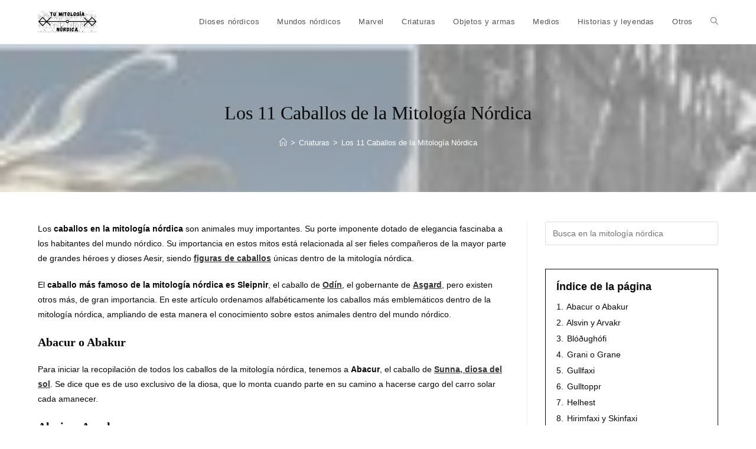

--- FILE ---
content_type: text/html; charset=UTF-8
request_url: https://tumitologianordica.com/caballos-de-la-mitologia-nordica/
body_size: 14058
content:
<!DOCTYPE html><html class="html" lang="es"><head> <script async src="https://pagead2.googlesyndication.com/pagead/js/adsbygoogle.js?client=ca-pub-9708862076869810"
     crossorigin="anonymous"></script>  <script type="litespeed/javascript" data-src="https://www.googletagmanager.com/gtag/js?id=G-W0VN3PL3QQ"></script> <script type="litespeed/javascript">window.dataLayer=window.dataLayer||[];function gtag(){dataLayer.push(arguments)}
gtag('js',new Date());gtag('config','G-W0VN3PL3QQ')</script> <meta name="google-adsense-account" content="ca-pub-9708862076869810"><meta charset="UTF-8"><link rel="preconnect" href="https://fonts.gstatic.com/" crossorigin /><link rel="profile" href="https://gmpg.org/xfn/11"><meta name='robots' content='index, follow, max-image-preview:large, max-snippet:-1, max-video-preview:-1' /><link rel="pingback" href="https://tumitologianordica.com/xmlrpc.php"><meta name="viewport" content="width=device-width, initial-scale=1"><title>Caballos de la Mitología Nórdica</title><meta name="description" content="Los 11 caballos de la Mitología Nórdica - Tu Mitología nórdica - Toda la información de la Mitología Nórdica." /><link rel="canonical" href="https://tumitologianordica.com/caballos-de-la-mitologia-nordica/" /><meta property="og:locale" content="es_ES" /><meta property="og:type" content="article" /><meta property="og:title" content="Caballos de la Mitología Nórdica" /><meta property="og:description" content="Los 11 caballos de la Mitología Nórdica - Tu Mitología nórdica - Toda la información de la Mitología Nórdica." /><meta property="og:url" content="https://tumitologianordica.com/caballos-de-la-mitologia-nordica/" /><meta property="og:site_name" content="Mitología Nórdica" /><meta property="article:published_time" content="2022-11-06T17:23:00+00:00" /><meta property="article:modified_time" content="2023-10-26T09:13:48+00:00" /><meta property="og:image" content="https://tumitologianordica.com/wp-content/uploads/2021/02/caballos-mito-nordica.jpg" /><meta property="og:image:width" content="450" /><meta property="og:image:height" content="300" /><meta property="og:image:type" content="image/jpeg" /><meta name="author" content="Odinson" /><meta name="twitter:card" content="summary_large_image" /><meta name="twitter:label1" content="Escrito por" /><meta name="twitter:data1" content="Odinson" /><meta name="twitter:label2" content="Tiempo de lectura" /><meta name="twitter:data2" content="5 minutos" /> <script type="application/ld+json" class="yoast-schema-graph">{"@context":"https://schema.org","@graph":[{"@type":"Article","@id":"https://tumitologianordica.com/caballos-de-la-mitologia-nordica/#article","isPartOf":{"@id":"https://tumitologianordica.com/caballos-de-la-mitologia-nordica/"},"author":{"name":"Odinson","@id":"https://tumitologianordica.com/#/schema/person/fbbd5a622c9a5891564114dd974947cd"},"headline":"Los 11 Caballos de la Mitología Nórdica","datePublished":"2022-11-06T17:23:00+00:00","dateModified":"2023-10-26T09:13:48+00:00","mainEntityOfPage":{"@id":"https://tumitologianordica.com/caballos-de-la-mitologia-nordica/"},"wordCount":799,"commentCount":0,"publisher":{"@id":"https://tumitologianordica.com/#organization"},"image":{"@id":"https://tumitologianordica.com/caballos-de-la-mitologia-nordica/#primaryimage"},"thumbnailUrl":"https://tumitologianordica.com/wp-content/uploads/2021/02/caballos-mito-nordica.jpg","articleSection":["Criaturas"],"inLanguage":"es","potentialAction":[{"@type":"CommentAction","name":"Comment","target":["https://tumitologianordica.com/caballos-de-la-mitologia-nordica/#respond"]}]},{"@type":"WebPage","@id":"https://tumitologianordica.com/caballos-de-la-mitologia-nordica/","url":"https://tumitologianordica.com/caballos-de-la-mitologia-nordica/","name":"Caballos de la Mitología Nórdica","isPartOf":{"@id":"https://tumitologianordica.com/#website"},"primaryImageOfPage":{"@id":"https://tumitologianordica.com/caballos-de-la-mitologia-nordica/#primaryimage"},"image":{"@id":"https://tumitologianordica.com/caballos-de-la-mitologia-nordica/#primaryimage"},"thumbnailUrl":"https://tumitologianordica.com/wp-content/uploads/2021/02/caballos-mito-nordica.jpg","datePublished":"2022-11-06T17:23:00+00:00","dateModified":"2023-10-26T09:13:48+00:00","description":"Los 11 caballos de la Mitología Nórdica - Tu Mitología nórdica - Toda la información de la Mitología Nórdica.","breadcrumb":{"@id":"https://tumitologianordica.com/caballos-de-la-mitologia-nordica/#breadcrumb"},"inLanguage":"es","potentialAction":[{"@type":"ReadAction","target":["https://tumitologianordica.com/caballos-de-la-mitologia-nordica/"]}]},{"@type":"ImageObject","inLanguage":"es","@id":"https://tumitologianordica.com/caballos-de-la-mitologia-nordica/#primaryimage","url":"https://tumitologianordica.com/wp-content/uploads/2021/02/caballos-mito-nordica.jpg","contentUrl":"https://tumitologianordica.com/wp-content/uploads/2021/02/caballos-mito-nordica.jpg","width":450,"height":300,"caption":"caballos de la mitología nórdica"},{"@type":"BreadcrumbList","@id":"https://tumitologianordica.com/caballos-de-la-mitologia-nordica/#breadcrumb","itemListElement":[{"@type":"ListItem","position":1,"name":"Portada","item":"https://tumitologianordica.com/"},{"@type":"ListItem","position":2,"name":"Los 11 Caballos de la Mitología Nórdica"}]},{"@type":"WebSite","@id":"https://tumitologianordica.com/#website","url":"https://tumitologianordica.com/","name":"Mitología Nórdica","description":"Conoce las Leyendas y Mitos Nórdicos","publisher":{"@id":"https://tumitologianordica.com/#organization"},"potentialAction":[{"@type":"SearchAction","target":{"@type":"EntryPoint","urlTemplate":"https://tumitologianordica.com/?s={search_term_string}"},"query-input":{"@type":"PropertyValueSpecification","valueRequired":true,"valueName":"search_term_string"}}],"inLanguage":"es"},{"@type":"Organization","@id":"https://tumitologianordica.com/#organization","name":"Mitología Nórdica","url":"https://tumitologianordica.com/","logo":{"@type":"ImageObject","inLanguage":"es","@id":"https://tumitologianordica.com/#/schema/logo/image/","url":"https://tumitologianordica.com/wp-content/uploads/2023/07/cropped-Tu-mitologia-nordica-LOGO-Menu.jpg","contentUrl":"https://tumitologianordica.com/wp-content/uploads/2023/07/cropped-Tu-mitologia-nordica-LOGO-Menu.jpg","width":729,"height":259,"caption":"Mitología Nórdica"},"image":{"@id":"https://tumitologianordica.com/#/schema/logo/image/"}},{"@type":"Person","@id":"https://tumitologianordica.com/#/schema/person/fbbd5a622c9a5891564114dd974947cd","name":"Odinson","image":{"@type":"ImageObject","inLanguage":"es","@id":"https://tumitologianordica.com/#/schema/person/image/","url":"https://secure.gravatar.com/avatar/d15f28362866b99fa53e121a59f330d8f0048c40308b7d2047f97fff8ffcf387?s=96&d=retro&r=g","contentUrl":"https://secure.gravatar.com/avatar/d15f28362866b99fa53e121a59f330d8f0048c40308b7d2047f97fff8ffcf387?s=96&d=retro&r=g","caption":"Odinson"},"sameAs":["https://tumitologianordica.com"],"url":"https://tumitologianordica.com/author/dvogz/"}]}</script> <link rel='dns-prefetch' href='//fonts.googleapis.com' /><link rel="alternate" type="application/rss+xml" title="Mitología Nórdica &raquo; Feed" href="https://tumitologianordica.com/feed/" /><link rel="alternate" type="application/rss+xml" title="Mitología Nórdica &raquo; Feed de los comentarios" href="https://tumitologianordica.com/comments/feed/" /><link rel="alternate" type="application/rss+xml" title="Mitología Nórdica &raquo; Comentario Los 11 Caballos de la Mitología Nórdica del feed" href="https://tumitologianordica.com/caballos-de-la-mitologia-nordica/feed/" /><link rel="alternate" title="oEmbed (JSON)" type="application/json+oembed" href="https://tumitologianordica.com/wp-json/oembed/1.0/embed?url=https%3A%2F%2Ftumitologianordica.com%2Fcaballos-de-la-mitologia-nordica%2F" /><link rel="alternate" title="oEmbed (XML)" type="text/xml+oembed" href="https://tumitologianordica.com/wp-json/oembed/1.0/embed?url=https%3A%2F%2Ftumitologianordica.com%2Fcaballos-de-la-mitologia-nordica%2F&#038;format=xml" /> <script type="litespeed/javascript">WebFontConfig={google:{families:["Ribeye:100,200,300,400,500,600,700,800,900,100i,200i,300i,400i,500i,600i,700i,800i,900i:latin"]}};if(typeof WebFont==="object"&&typeof WebFont.load==="function"){WebFont.load(WebFontConfig)}</script><script data-optimized="1" type="litespeed/javascript" data-src="https://tumitologianordica.com/wp-content/plugins/litespeed-cache/assets/js/webfontloader.min.js"></script><link data-optimized="2" rel="stylesheet" href="https://tumitologianordica.com/wp-content/litespeed/css/2a45eb48fa3b844e0563526103c04b00.css?ver=59b8e" /><link rel="preload" as="image" href="https://tumitologianordica.com/wp-content/uploads/2023/07/cropped-Tu-mitologia-nordica-LOGO-Menu.jpg"> <script src="https://tumitologianordica.com/wp-includes/js/jquery/jquery.min.js" id="jquery-core-js"></script> <link rel="https://api.w.org/" href="https://tumitologianordica.com/wp-json/" /><link rel="alternate" title="JSON" type="application/json" href="https://tumitologianordica.com/wp-json/wp/v2/posts/229" /><link rel="EditURI" type="application/rsd+xml" title="RSD" href="https://tumitologianordica.com/xmlrpc.php?rsd" /><meta name="generator" content="WordPress 6.9" /><link rel='shortlink' href='https://tumitologianordica.com/?p=229' /><meta name="generator" content="Elementor 3.34.0; features: additional_custom_breakpoints; settings: css_print_method-external, google_font-enabled, font_display-swap"><link rel="icon" href="https://tumitologianordica.com/wp-content/uploads/2022/10/cropped-martillo-de-thor-favicon-32x32.jpg" sizes="32x32" /><link rel="icon" href="https://tumitologianordica.com/wp-content/uploads/2022/10/cropped-martillo-de-thor-favicon-192x192.jpg" sizes="192x192" /><link rel="apple-touch-icon" href="https://tumitologianordica.com/wp-content/uploads/2022/10/cropped-martillo-de-thor-favicon-180x180.jpg" /><meta name="msapplication-TileImage" content="https://tumitologianordica.com/wp-content/uploads/2022/10/cropped-martillo-de-thor-favicon-270x270.jpg" /></head><body class="wp-singular post-template-default single single-post postid-229 single-format-standard wp-custom-logo wp-embed-responsive wp-theme-oceanwp cookies-not-set oceanwp-theme dropdown-mobile default-breakpoint has-sidebar content-right-sidebar post-in-category-criaturas page-with-background-title has-breadcrumbs has-blog-grid elementor-default elementor-kit-2225" itemscope="itemscope" itemtype="https://schema.org/Article"><div id="outer-wrap" class="site clr"><a class="skip-link screen-reader-text" href="#main">Ir al contenido</a><div id="wrap" class="clr"><header id="site-header" class="minimal-header clr" data-height="74" itemscope="itemscope" itemtype="https://schema.org/WPHeader" role="banner"><div id="site-header-inner" class="clr container"><div id="site-logo" class="clr" itemscope itemtype="https://schema.org/Brand" ><div id="site-logo-inner" class="clr"><a href="https://tumitologianordica.com/" class="custom-logo-link" rel="home"><img fetchpriority="high" width="729" height="259" src="https://tumitologianordica.com/wp-content/uploads/2023/07/cropped-Tu-mitologia-nordica-LOGO-Menu.jpg" class="custom-logo" alt="Cropped Tu Mitologia Nordica Logo Menu.jpg" decoding="sync" srcset="https://tumitologianordica.com/wp-content/uploads/2023/07/cropped-Tu-mitologia-nordica-LOGO-Menu.jpg 729w, https://tumitologianordica.com/wp-content/uploads/2023/07/cropped-Tu-mitologia-nordica-LOGO-Menu-300x107.jpg 300w" sizes="(max-width: 729px) 100vw, 729px"/></a></div></div><div id="site-navigation-wrap" class="clr"><nav id="site-navigation" class="navigation main-navigation clr" itemscope="itemscope" itemtype="https://schema.org/SiteNavigationElement" role="navigation" ><ul id="menu-menu1" class="main-menu dropdown-menu sf-menu"><li id="menu-item-2034" class="menu-item menu-item-type-taxonomy menu-item-object-category menu-item-2034"><a href="https://tumitologianordica.com/secciones/dioses-nordicos/" class="menu-link"><span class="text-wrap">Dioses nórdicos</span></a></li><li id="menu-item-2035" class="menu-item menu-item-type-taxonomy menu-item-object-category menu-item-2035"><a href="https://tumitologianordica.com/secciones/mundos-de-la-mitologia-nordica/" class="menu-link"><span class="text-wrap">Mundos nórdicos</span></a></li><li id="menu-item-2423" class="menu-item menu-item-type-custom menu-item-object-custom menu-item-2423"><a href="https://tumitologianordica.com/secciones/marvel/" class="menu-link"><span class="text-wrap">Marvel</span></a></li><li id="menu-item-2033" class="menu-item menu-item-type-taxonomy menu-item-object-category current-post-ancestor current-menu-parent current-post-parent menu-item-2033"><a href="https://tumitologianordica.com/secciones/criaturas/" class="menu-link"><span class="text-wrap">Criaturas</span></a></li><li id="menu-item-2036" class="menu-item menu-item-type-taxonomy menu-item-object-category menu-item-2036"><a href="https://tumitologianordica.com/secciones/objetos/" class="menu-link"><span class="text-wrap">Objetos y armas</span></a></li><li id="menu-item-2275" class="menu-item menu-item-type-taxonomy menu-item-object-category menu-item-2275"><a href="https://tumitologianordica.com/secciones/entretenimiento/" class="menu-link"><span class="text-wrap">Medios</span></a></li><li id="menu-item-2274" class="menu-item menu-item-type-taxonomy menu-item-object-category menu-item-2274"><a href="https://tumitologianordica.com/secciones/historias/" class="menu-link"><span class="text-wrap">Historias y leyendas</span></a></li><li id="menu-item-2037" class="menu-item menu-item-type-taxonomy menu-item-object-category menu-item-2037"><a href="https://tumitologianordica.com/secciones/conoce-mas/" class="menu-link"><span class="text-wrap">Otros</span></a></li><li class="search-toggle-li" ><a href="https://tumitologianordica.com/#" class="site-search-toggle search-dropdown-toggle"><span class="screen-reader-text">Alternar búsqueda de la web</span><i class=" icon-magnifier" aria-hidden="true" role="img"></i></a></li></ul><div id="searchform-dropdown" class="header-searchform-wrap clr" ><form aria-label="Buscar en esta web" role="search" method="get" class="searchform" action="https://tumitologianordica.com/">
<input aria-label="Insertar la consulta de búsqueda" type="search" id="ocean-search-form-1" class="field" autocomplete="off" placeholder="Buscar" name="s"></form></div></nav></div><div class="oceanwp-mobile-menu-icon clr mobile-right">
<a href="https://tumitologianordica.com/#mobile-menu-toggle" class="mobile-menu"  aria-label="Menú móvil">
<i class="fa fa-bars" aria-hidden="true"></i>
<span class="oceanwp-text">Menú</span>
<span class="oceanwp-close-text">Cerrar</span>
</a></div></div><div id="mobile-dropdown" class="clr" ><nav class="clr" itemscope="itemscope" itemtype="https://schema.org/SiteNavigationElement"><ul id="menu-menu1-1" class="menu"><li class="menu-item menu-item-type-taxonomy menu-item-object-category menu-item-2034"><a href="https://tumitologianordica.com/secciones/dioses-nordicos/">Dioses nórdicos</a></li><li class="menu-item menu-item-type-taxonomy menu-item-object-category menu-item-2035"><a href="https://tumitologianordica.com/secciones/mundos-de-la-mitologia-nordica/">Mundos nórdicos</a></li><li class="menu-item menu-item-type-custom menu-item-object-custom menu-item-2423"><a href="https://tumitologianordica.com/secciones/marvel/">Marvel</a></li><li class="menu-item menu-item-type-taxonomy menu-item-object-category current-post-ancestor current-menu-parent current-post-parent menu-item-2033"><a href="https://tumitologianordica.com/secciones/criaturas/">Criaturas</a></li><li class="menu-item menu-item-type-taxonomy menu-item-object-category menu-item-2036"><a href="https://tumitologianordica.com/secciones/objetos/">Objetos y armas</a></li><li class="menu-item menu-item-type-taxonomy menu-item-object-category menu-item-2275"><a href="https://tumitologianordica.com/secciones/entretenimiento/">Medios</a></li><li class="menu-item menu-item-type-taxonomy menu-item-object-category menu-item-2274"><a href="https://tumitologianordica.com/secciones/historias/">Historias y leyendas</a></li><li class="menu-item menu-item-type-taxonomy menu-item-object-category menu-item-2037"><a href="https://tumitologianordica.com/secciones/conoce-mas/">Otros</a></li><li class="search-toggle-li" ><a href="https://tumitologianordica.com/#" class="site-search-toggle search-dropdown-toggle"><span class="screen-reader-text">Alternar búsqueda de la web</span><i class=" icon-magnifier" aria-hidden="true" role="img"></i></a></li></ul><div id="mobile-menu-search" class="clr"><form aria-label="Buscar en esta web" method="get" action="https://tumitologianordica.com/" class="mobile-searchform">
<input aria-label="Insertar la consulta de búsqueda" value="" class="field" id="ocean-mobile-search-2" type="search" name="s" autocomplete="off" placeholder="Buscar" />
<button aria-label="Enviar la búsqueda" type="submit" class="searchform-submit">
<i class=" icon-magnifier" aria-hidden="true" role="img"></i>		</button></form></div></nav></div></header><main id="main" class="site-main clr"  role="main"><header class="page-header background-image-page-header"><div class="container clr page-header-inner"><h1 class="page-header-title clr" itemprop="headline">Los 11 Caballos de la Mitología Nórdica</h1><nav role="navigation" aria-label="Migas de pan" class="site-breadcrumbs clr position-"><ol class="trail-items" itemscope itemtype="http://schema.org/BreadcrumbList"><meta name="numberOfItems" content="3" /><meta name="itemListOrder" content="Ascending" /><li class="trail-item trail-begin" itemprop="itemListElement" itemscope itemtype="https://schema.org/ListItem"><a href="https://tumitologianordica.com" rel="home" aria-label="Inicio" itemprop="item"><span itemprop="name"><i class=" icon-home" aria-hidden="true" role="img"></i><span class="breadcrumb-home has-icon">Inicio</span></span></a><span class="breadcrumb-sep">></span><meta itemprop="position" content="1" /></li><li class="trail-item" itemprop="itemListElement" itemscope itemtype="https://schema.org/ListItem"><a href="https://tumitologianordica.com/secciones/criaturas/" itemprop="item"><span itemprop="name">Criaturas</span></a><span class="breadcrumb-sep">></span><meta itemprop="position" content="2" /></li><li class="trail-item trail-end" itemprop="itemListElement" itemscope itemtype="https://schema.org/ListItem"><span itemprop="name"><a href="https://tumitologianordica.com/caballos-de-la-mitologia-nordica/">Los 11 Caballos de la Mitología Nórdica</a></span><meta itemprop="position" content="3" /></li></ol></nav></div><span class="background-image-page-header-overlay"></span></header><div id="content-wrap" class="container clr"><div id="primary" class="content-area clr"><div id="content" class="site-content clr"><article id="post-229"><div class="entry-content clr" itemprop="text"><p>Los <strong>caballos en la mitología nórdica</strong> son animales muy importantes. Su porte imponente dotado de elegancia fascinaba a los habitantes del mundo nórdico. Su importancia en estos mitos está relacionada al ser fieles compañeros de la mayor parte de grandes héroes y dioses Aesir, siendo <strong><a href="https://figurascoleccionables.es/figuras-de-caballos">figuras de caballos</a></strong> únicas dentro de la mitología nórdica.</p><p>El <strong>caballo más famoso de la mitología nórdica es Sleipnir</strong>, el caballo de <strong><a href="https://tumitologianordica.com/odin/">Odín</a></strong>, el gobernante de <a data-type="post" data-id="1710" href="https://tumitologianordica.com/asgard/"><strong>Asgard</strong></a>, pero existen otros más, de gran importancia. En este artículo ordenamos alfabéticamente los caballos más emblemáticos dentro de la mitología nórdica, ampliando de esta manera el conocimiento sobre estos animales dentro del mundo nórdico.</p><h2 class="wp-block-heading"><span id="Abacur_o_Abakur">Abacur o Abakur</span></h2><p>Para iniciar la recopilación de todos los caballos de la mitología nórdica, tenemos a <strong>Abacur</strong>, el caballo de <strong><a href="https://tumitologianordica.com/sol-o-sunna-la-diosa-del-sol-de-la-mitologia-nordica/">Sunna, diosa del sol</a></strong>. Se dice que es de uso exclusivo de la diosa, que lo monta cuando parte en su camino a hacerse cargo del carro solar cada amanecer.</p><h2 class="wp-block-heading"><span id="Alsvin_y_Arvakr">Alsvin y Arvakr</span></h2><p>Alsvin y Arvakr son los dos caballos que tiran del carro de la personificación y diosa del Sol. Sus nombres significan «muy veloz» y «madrugador» respectivamente.</p><div class="wp-block-image"><figure class="aligncenter size-large"><img decoding="async" width="400" height="251" data-src="https://tumitologianordica.com/wp-content/uploads/2021/02/Alsvin-y-Arvakr.jpg" alt="Alsvin y Arvakr" class="wp-image-235 lazyload" data-srcset="https://tumitologianordica.com/wp-content/uploads/2021/02/Alsvin-y-Arvakr.jpg 400w, https://tumitologianordica.com/wp-content/uploads/2021/02/Alsvin-y-Arvakr-300x188.jpg 300w" data-sizes="(max-width: 400px) 100vw, 400px" src="[data-uri]" style="--smush-placeholder-width: 400px; --smush-placeholder-aspect-ratio: 400/251;"></figure></div><p>Se caracterizaban por ser hermosos y su pelaje que emitían la luz del sol, mientras que la diosa proporcionaba el calor.</p><h2 class="wp-block-heading"><span id="Blodughofi">Blóðughófi</span></h2><p>Su nombre significa <em>Pezuña sangrienta</em>. Según <em><strong>Nafnaþulur</strong></em> de la Edda Prosaica, es el caballo del dios <strong>Freyr</strong>. En el poema de la Edda Poética, <em><strong>Skírnismál</strong></em>, se describe que Freyr proporcionó a su mensajero y vasallo, <strong>Skírnir</strong>, un caballo capaz de atravesar las llamas de <a href="https://tumitologianordica.com/jotunheim/" data-type="post" data-id="1307"><strong>Jötunheimr</strong></a> y que serviría para cortejar a la gigante Gerðr. Aunque el nombre del caballo no se menciona en el poema, se acepta que debe ser <strong>Blóðughófi</strong>.</p><h2 class="wp-block-heading"><span id="Grani_o_Grane">Grani o Grane</span></h2><p><strong>Grane</strong> es el caballo de <strong>Brunilda</strong>, la líder de las <strong><a href="https://tumitologianordica.com/valquirias/" data-type="post" data-id="1726">Valquirias</a></strong> y que después pasa al héroe nórdico <strong>Sigurd </strong>o <a href="https://tumitologianordica.com/sigfrido/" data-type="post" data-id="51"><strong>Sigfrido</strong></a> como regalo de la valquiria.</p><h2 class="wp-block-heading"><span id="Gullfaxi">Gullfaxi</span></h2><p>Originalmente, <strong>Gullfaxi </strong>era un caballo que pertenecía al gigante <strong>Hrungnir</strong>. Su nombre significa «<em>crin de oro</em>«. En importancia, brillantes y poder, solo está detrás de Sleipnir, el caballo de Odín.</p><div class="wp-block-image"><figure class="aligncenter size-large"><img decoding="async" width="400" height="303" data-src="https://tumitologianordica.com/wp-content/uploads/2021/02/Gullifaxi.jpg" alt="Gullfaxi" class="wp-image-234 lazyload" data-srcset="https://tumitologianordica.com/wp-content/uploads/2021/02/Gullifaxi.jpg 400w, https://tumitologianordica.com/wp-content/uploads/2021/02/Gullifaxi-300x227.jpg 300w" data-sizes="(max-width: 400px) 100vw, 400px" src="[data-uri]" style="--smush-placeholder-width: 400px; --smush-placeholder-aspect-ratio: 400/303;"></figure></div><p>Tras un conflicto con los dioses nórdicos, su dueño, Hrungnir murió en batalla. Cuando <strong>Magni</strong> consiguió levantar la pata de Hrungnir demostrando que era el dios más fuerte de la mitología nórdica, recibió como regalo al corcel.</p><h2 class="wp-block-heading"><span id="Gulltoppr">Gulltoppr</span></h2><p><strong>Gulltopp </strong>es el caballo del dios <strong>Heimdall</strong>, el guardián protector del <strong><a href="https://tumitologianordica.com/bifrost/" data-type="post" data-id="1316">Bifrost</a></strong>, el puente arcoíris que conectaba Asgard con <a href="https://tumitologianordica.com/midgard/" data-type="post" data-id="1732"><strong>Midgard</strong></a>.</p><p>Con sus crines doradas, acompaña a su amo a custodiar el Bifrost. Se sabe que este corcel puede volar incluso sin alas. Sus cascos tienen una fuerza tan poderosa que pueden romper las rocas sobre las que cabalgan.</p><h2 class="wp-block-heading"><span id="Helhest">Helhest</span></h2><p><strong>Helhest</strong> era el caballo de <strong><a href="https://tumitologianordica.com/hela/">Hela</a></strong>, la reina de los muertos y poseía tres patas, en contraposición de <strong>Sleipnir</strong> que poseía ocho.</p><div class="wp-block-image"><figure class="aligncenter size-large"><img decoding="async" width="400" height="280" data-src="https://tumitologianordica.com/wp-content/uploads/2021/02/Helhes.jpg" alt="Helhest" class="wp-image-233 lazyload" data-srcset="https://tumitologianordica.com/wp-content/uploads/2021/02/Helhes.jpg 400w, https://tumitologianordica.com/wp-content/uploads/2021/02/Helhes-300x210.jpg 300w" data-sizes="(max-width: 400px) 100vw, 400px" src="[data-uri]" style="--smush-placeholder-width: 400px; --smush-placeholder-aspect-ratio: 400/280;"></figure></div><p>En el folclore nórdico, Helhest lleva a su dueña Hela a cualquier lugar de Midgard para recoger a los muertos.</p><h2 class="wp-block-heading"><span id="Hirimfaxi_y_Skinfaxi">Hirimfaxi y Skinfaxi</span></h2><p><strong>Hrimfaxi </strong>es el caballo que Nótt (noche) utiliza para conducir sobre el cielo, en su carro y rociar la tierra cada mañana. Mientras que <strong>Skinfaxi</strong> es el corcel que tira del carro de <a href="https://tumitologianordica.com/dagr/" class="rank-math-link"><strong>Darg</strong> </a>(día) y sus crines iluminan tierra y cielo. Sus nombres significan «<em>crin brillante</em>» y «<em>crin de escarch</em>a» respectivamente.</p><h2 class="wp-block-heading"><span id="Hofvarpnir">Hofvarpnir</span></h2><p>Hofvarpnir es el caballo de Gna en la mitología nórdica, una de las ayudantes de la diosa <a href="https://tumitologianordica.com/frigg/" data-type="post" data-id="1265"><strong>Frigg</strong></a>. Según un relato de <em><strong>Gylfaginning</strong></em> de la Edda Prosaica, Hofvarpnir puede trasladarse en el aire y en el agua.</p><h2 class="wp-block-heading"><span id="Sleipnir">Sleipnir</span></h2><p>Como mencionamos anteriormente, el caballo más popular de la mitología nórdica es <strong><a data-type="post" data-id="1702" href="https://tumitologianordica.com/sleipnir/">Sleipnir</a></strong>, el caballo de Odín. El corcel fue concebido de una relación entre <strong><a href="https://tumitologianordica.com/loki/">Loki</a> </strong>y un caballo y de la cual, el dios del engaño es la madre.</p><div class="wp-block-image"><figure class="aligncenter size-large"><img decoding="async" width="318" height="400" data-src="https://tumitologianordica.com/wp-content/uploads/2021/02/Sleipnir.jpg" alt="Sleipnir" class="wp-image-232 lazyload" data-srcset="https://tumitologianordica.com/wp-content/uploads/2021/02/Sleipnir.jpg 318w, https://tumitologianordica.com/wp-content/uploads/2021/02/Sleipnir-239x300.jpg 239w" data-sizes="(max-width: 318px) 100vw, 318px" src="[data-uri]" style="--smush-placeholder-width: 318px; --smush-placeholder-aspect-ratio: 318/400;"></figure></div><p>Cuando Sleipnir nació, tenía una ocho patas y una hermosa cabellera gris que cualquier animal envidiaría. Ningún caballo en el cosmos podía superar a Sleipnir. Podía llevar a su jinete a través del viento, olas, y galopar a través de cualquier mundo.</p><h2 class="wp-block-heading"><span id="Svadilfari_o_Svadilfari">Svaðilfari o Svadilfari</span></h2><div class="wp-block-image"><figure class="aligncenter size-large"><img decoding="async" width="400" height="363" data-src="https://tumitologianordica.com/wp-content/uploads/2021/02/Svadilfari.jpg" alt="Svadilfari es uno de los Caballos de la Mitología Nórdica" class="wp-image-236 lazyload" data-srcset="https://tumitologianordica.com/wp-content/uploads/2021/02/Svadilfari.jpg 400w, https://tumitologianordica.com/wp-content/uploads/2021/02/Svadilfari-300x272.jpg 300w" data-sizes="(max-width: 400px) 100vw, 400px" src="[data-uri]" style="--smush-placeholder-width: 400px; --smush-placeholder-aspect-ratio: 400/363;"></figure></div><p>El último de los caballos de la mitología nórdica es <strong>Svadilfari</strong>, propiedad de un gigante que construyó los muros de Asgard. Pero en lo que más destaca este corcel es en ser el padre del caballo de Odín, <strong>Sleipnir</strong>, concebido junto con <strong>Loki</strong>, que en ese momento tenía forma de yegua.</p></div><section id="related-posts" class="clr"><h3 class="theme-heading related-posts-title">
<span class="text">También podría gustarte</span></h3><div class="oceanwp-row clr"><article class="related-post clr col span_1_of_3 col-1 post-2782 post type-post status-publish format-standard has-post-thumbnail hentry category-criaturas entry has-media"><figure class="related-post-media clr"><a href="https://tumitologianordica.com/fylgja-el-lado-mas-salvaje-del-espiritu-humano/" class="related-thumb"><img width="300" height="188" data-src="https://tumitologianordica.com/wp-content/uploads/2024/01/Fylgja-El-lado-mas-salvaje-del-espiritu-humano-300x188.jpg" class="attachment-medium size-medium wp-post-image lazyload" alt="Lee más sobre el artículo Fylgja: El lado más salvaje del espíritu humano" itemprop="image" decoding="async" data-srcset="https://tumitologianordica.com/wp-content/uploads/2024/01/Fylgja-El-lado-mas-salvaje-del-espiritu-humano-300x188.jpg 300w, https://tumitologianordica.com/wp-content/uploads/2024/01/Fylgja-El-lado-mas-salvaje-del-espiritu-humano-768x480.jpg 768w, https://tumitologianordica.com/wp-content/uploads/2024/01/Fylgja-El-lado-mas-salvaje-del-espiritu-humano.jpg 800w" data-sizes="(max-width: 300px) 100vw, 300px" src="[data-uri]" style="--smush-placeholder-width: 300px; --smush-placeholder-aspect-ratio: 300/188;" />							</a></figure><h3 class="related-post-title">
<a href="https://tumitologianordica.com/fylgja-el-lado-mas-salvaje-del-espiritu-humano/" rel="bookmark">Fylgja: El lado más salvaje del espíritu humano</a></h3><time class="published" datetime="2025-04-18T17:27:43+00:00"><i class=" icon-clock" aria-hidden="true" role="img"></i></time></article><article class="related-post clr col span_1_of_3 col-2 post-1864 post type-post status-publish format-standard has-post-thumbnail hentry category-criaturas entry has-media"><figure class="related-post-media clr"><a href="https://tumitologianordica.com/gullinbursti/" class="related-thumb"><img width="300" height="200" data-src="https://tumitologianordica.com/wp-content/uploads/2022/12/freyr-y-Gullinbursti-300x200.jpg" class="attachment-medium size-medium wp-post-image lazyload" alt="Lee más sobre el artículo Gullinbursti, el jabalí de oro de Freyr en la mitología nórdica" itemprop="image" decoding="async" data-srcset="https://tumitologianordica.com/wp-content/uploads/2022/12/freyr-y-Gullinbursti-300x200.jpg 300w, https://tumitologianordica.com/wp-content/uploads/2022/12/freyr-y-Gullinbursti.jpg 450w" data-sizes="(max-width: 300px) 100vw, 300px" src="[data-uri]" style="--smush-placeholder-width: 300px; --smush-placeholder-aspect-ratio: 300/200;" />							</a></figure><h3 class="related-post-title">
<a href="https://tumitologianordica.com/gullinbursti/" rel="bookmark">Gullinbursti, el jabalí de oro de Freyr en la mitología nórdica</a></h3><time class="published" datetime="2022-12-13T16:19:16+00:00"><i class=" icon-clock" aria-hidden="true" role="img"></i></time></article><article class="related-post clr col span_1_of_3 col-3 post-2864 post type-post status-publish format-standard has-post-thumbnail hentry category-criaturas entry has-media"><figure class="related-post-media clr"><a href="https://tumitologianordica.com/hildisvini-el-jabali-de-la-diosa-freya/" class="related-thumb"><img width="300" height="188" data-src="https://tumitologianordica.com/wp-content/uploads/2024/01/Hildisvini-El-jabali-de-la-diosa-Freya-300x188.jpg" class="attachment-medium size-medium wp-post-image lazyload" alt="Lee más sobre el artículo Hildisvíni: El jabalí de la diosa Freya" itemprop="image" decoding="async" data-srcset="https://tumitologianordica.com/wp-content/uploads/2024/01/Hildisvini-El-jabali-de-la-diosa-Freya-300x188.jpg 300w, https://tumitologianordica.com/wp-content/uploads/2024/01/Hildisvini-El-jabali-de-la-diosa-Freya-768x480.jpg 768w, https://tumitologianordica.com/wp-content/uploads/2024/01/Hildisvini-El-jabali-de-la-diosa-Freya.jpg 800w" data-sizes="(max-width: 300px) 100vw, 300px" src="[data-uri]" style="--smush-placeholder-width: 300px; --smush-placeholder-aspect-ratio: 300/188;" />							</a></figure><h3 class="related-post-title">
<a href="https://tumitologianordica.com/hildisvini-el-jabali-de-la-diosa-freya/" rel="bookmark">Hildisvíni: El jabalí de la diosa Freya</a></h3><time class="published" datetime="2024-03-07T22:00:55+00:00"><i class=" icon-clock" aria-hidden="true" role="img"></i></time></article></div></section></article></div></div><aside id="right-sidebar" class="sidebar-container widget-area sidebar-primary" itemscope="itemscope" itemtype="https://schema.org/WPSideBar" role="complementary" aria-label="Barra lateral principal"><div id="right-sidebar-inner" class="clr"><div id="block-16" class="sidebar-box widget_block widget_search clr"><form role="search" method="get" action="https://tumitologianordica.com/" class="wp-block-search__no-button wp-block-search"    ><label class="wp-block-search__label screen-reader-text" for="wp-block-search__input-3" >Encuentra toda la información</label><div class="wp-block-search__inside-wrapper" ><input class="wp-block-search__input" id="wp-block-search__input-3" placeholder="Busca en la mitología nórdica" value="" type="search" name="s" required /></div></form></div><div id="block-21" class="sidebar-box widget_block clr"><div class="lwptoc lwptoc-center lwptoc-light lwptoc-notInherit" data-smooth-scroll="1" data-smooth-scroll-offset="24"><div class="lwptoc_i"><div class="lwptoc_header" style="font-size:135%;">
<b class="lwptoc_title">Índice de la página</b></div><div class="lwptoc_items lwptoc_items-visible" style="font-size:110%;"><div class="lwptoc_itemWrap"><div class="lwptoc_item">    <a href="#Abacur_o_Abakur">
<span class="lwptoc_item_number">1.</span>
<span class="lwptoc_item_label">Abacur o Abakur</span>
</a></div><div class="lwptoc_item">    <a href="#Alsvin_y_Arvakr">
<span class="lwptoc_item_number">2.</span>
<span class="lwptoc_item_label">Alsvin y Arvakr</span>
</a></div><div class="lwptoc_item">    <a href="#Blodughofi">
<span class="lwptoc_item_number">3.</span>
<span class="lwptoc_item_label">Blóðughófi</span>
</a></div><div class="lwptoc_item">    <a href="#Grani_o_Grane">
<span class="lwptoc_item_number">4.</span>
<span class="lwptoc_item_label">Grani o Grane</span>
</a></div><div class="lwptoc_item">    <a href="#Gullfaxi">
<span class="lwptoc_item_number">5.</span>
<span class="lwptoc_item_label">Gullfaxi</span>
</a></div><div class="lwptoc_item">    <a href="#Gulltoppr">
<span class="lwptoc_item_number">6.</span>
<span class="lwptoc_item_label">Gulltoppr</span>
</a></div><div class="lwptoc_item">    <a href="#Helhest">
<span class="lwptoc_item_number">7.</span>
<span class="lwptoc_item_label">Helhest</span>
</a></div><div class="lwptoc_item">    <a href="#Hirimfaxi_y_Skinfaxi">
<span class="lwptoc_item_number">8.</span>
<span class="lwptoc_item_label">Hirimfaxi y Skinfaxi</span>
</a></div><div class="lwptoc_item">    <a href="#Hofvarpnir">
<span class="lwptoc_item_number">9.</span>
<span class="lwptoc_item_label">Hofvarpnir</span>
</a></div><div class="lwptoc_item">    <a href="#Sleipnir">
<span class="lwptoc_item_number">10.</span>
<span class="lwptoc_item_label">Sleipnir</span>
</a></div><div class="lwptoc_item">    <a href="#Svadilfari_o_Svadilfari">
<span class="lwptoc_item_number">11.</span>
<span class="lwptoc_item_label">Svaðilfari o Svadilfari</span>
</a></div></div></div></div></div></div><div id="block-17" class="sidebar-box widget_block widget_recent_entries clr"><ul class="wp-block-latest-posts__list aligncenter wp-block-latest-posts"><li><div class="wp-block-latest-posts__featured-image aligncenter"><a href="https://tumitologianordica.com/hermodr-mensajero-de-los-dioses-nordicos/" aria-label="Hermóðr, mensajero de los dioses nórdicos"><img decoding="async" width="300" height="188" data-src="https://tumitologianordica.com/wp-content/uploads/2024/12/Hermodr-mensajero-de-los-dioses-nordicos-300x188.jpg" class="attachment-medium size-medium wp-post-image lazyload" alt="Hermóðr, Mensajero De Los Dioses Nórdicos" data-srcset="https://tumitologianordica.com/wp-content/uploads/2024/12/Hermodr-mensajero-de-los-dioses-nordicos-300x188.jpg 300w, https://tumitologianordica.com/wp-content/uploads/2024/12/Hermodr-mensajero-de-los-dioses-nordicos-768x480.jpg 768w, https://tumitologianordica.com/wp-content/uploads/2024/12/Hermodr-mensajero-de-los-dioses-nordicos.jpg 800w" data-sizes="(max-width: 300px) 100vw, 300px" src="[data-uri]" style="--smush-placeholder-width: 300px; --smush-placeholder-aspect-ratio: 300/188;" /></a></div><a class="wp-block-latest-posts__post-title" href="https://tumitologianordica.com/hermodr-mensajero-de-los-dioses-nordicos/">Hermóðr, mensajero de los dioses nórdicos</a></li><li><div class="wp-block-latest-posts__featured-image aligncenter"><a href="https://tumitologianordica.com/eir-la-diosa-de-la-resurreccion/" aria-label="Eir, la diosa de la resurrección"><img decoding="async" width="300" height="188" data-src="https://tumitologianordica.com/wp-content/uploads/2024/12/Eir-la-diosa-de-la-resurreccion-300x188.jpg" class="attachment-medium size-medium wp-post-image lazyload" alt="Eir, La Diosa De La Resurrección" data-srcset="https://tumitologianordica.com/wp-content/uploads/2024/12/Eir-la-diosa-de-la-resurreccion-300x188.jpg 300w, https://tumitologianordica.com/wp-content/uploads/2024/12/Eir-la-diosa-de-la-resurreccion-768x480.jpg 768w, https://tumitologianordica.com/wp-content/uploads/2024/12/Eir-la-diosa-de-la-resurreccion.jpg 800w" data-sizes="(max-width: 300px) 100vw, 300px" src="[data-uri]" style="--smush-placeholder-width: 300px; --smush-placeholder-aspect-ratio: 300/188;" /></a></div><a class="wp-block-latest-posts__post-title" href="https://tumitologianordica.com/eir-la-diosa-de-la-resurreccion/">Eir, la diosa de la resurrección</a></li><li><div class="wp-block-latest-posts__featured-image aligncenter"><a href="https://tumitologianordica.com/hofund-la-espada-magica-de-heimdall/" aria-label="Hofund: La espada mágica de Heimdall"><img decoding="async" width="300" height="188" data-src="https://tumitologianordica.com/wp-content/uploads/2024/10/Hofund-La-espada-magica-de-Heimdall-de-la-mitologia-nordica-300x188.jpg" class="attachment-medium size-medium wp-post-image lazyload" alt="Hofund La espada mágica de Heimdall de la mitología nórdica" data-srcset="https://tumitologianordica.com/wp-content/uploads/2024/10/Hofund-La-espada-magica-de-Heimdall-de-la-mitologia-nordica-300x188.jpg 300w, https://tumitologianordica.com/wp-content/uploads/2024/10/Hofund-La-espada-magica-de-Heimdall-de-la-mitologia-nordica-768x480.jpg 768w, https://tumitologianordica.com/wp-content/uploads/2024/10/Hofund-La-espada-magica-de-Heimdall-de-la-mitologia-nordica.jpg 800w" data-sizes="(max-width: 300px) 100vw, 300px" src="[data-uri]" style="--smush-placeholder-width: 300px; --smush-placeholder-aspect-ratio: 300/188;" /></a></div><a class="wp-block-latest-posts__post-title" href="https://tumitologianordica.com/hofund-la-espada-magica-de-heimdall/">Hofund: La espada mágica de Heimdall</a></li><li><div class="wp-block-latest-posts__featured-image aligncenter"><a href="https://tumitologianordica.com/nanna-la-amante-de-baldr/" aria-label="Nanna, la amante de Baldr"><img decoding="async" width="300" height="188" data-src="https://tumitologianordica.com/wp-content/uploads/2024/12/Nanna-la-amante-de-Baldr-300x188.jpg" class="attachment-medium size-medium wp-post-image lazyload" alt="Nanna, La Amante De Baldr" data-srcset="https://tumitologianordica.com/wp-content/uploads/2024/12/Nanna-la-amante-de-Baldr-300x188.jpg 300w, https://tumitologianordica.com/wp-content/uploads/2024/12/Nanna-la-amante-de-Baldr-768x480.jpg 768w, https://tumitologianordica.com/wp-content/uploads/2024/12/Nanna-la-amante-de-Baldr.jpg 800w" data-sizes="(max-width: 300px) 100vw, 300px" src="[data-uri]" style="--smush-placeholder-width: 300px; --smush-placeholder-aspect-ratio: 300/188;" /></a></div><a class="wp-block-latest-posts__post-title" href="https://tumitologianordica.com/nanna-la-amante-de-baldr/">Nanna, la amante de Baldr</a></li><li><div class="wp-block-latest-posts__featured-image aligncenter"><a href="https://tumitologianordica.com/hjalmar-el-guerrero-sueco-con-un-amor-inquebrantable/" aria-label="Hjalmar: El guerrero sueco con un amor inquebrantable"><img decoding="async" width="300" height="188" data-src="https://tumitologianordica.com/wp-content/uploads/2024/02/Hjalmar-El-guerrero-sueco-con-un-amor-inquebrantable-300x188.jpg" class="attachment-medium size-medium wp-post-image lazyload" alt="Hjalmar El Guerrero Sueco Con Un Amor Inquebrantable" data-srcset="https://tumitologianordica.com/wp-content/uploads/2024/02/Hjalmar-El-guerrero-sueco-con-un-amor-inquebrantable-300x188.jpg 300w, https://tumitologianordica.com/wp-content/uploads/2024/02/Hjalmar-El-guerrero-sueco-con-un-amor-inquebrantable-768x480.jpg 768w, https://tumitologianordica.com/wp-content/uploads/2024/02/Hjalmar-El-guerrero-sueco-con-un-amor-inquebrantable.jpg 800w" data-sizes="(max-width: 300px) 100vw, 300px" src="[data-uri]" style="--smush-placeholder-width: 300px; --smush-placeholder-aspect-ratio: 300/188;" /></a></div><a class="wp-block-latest-posts__post-title" href="https://tumitologianordica.com/hjalmar-el-guerrero-sueco-con-un-amor-inquebrantable/">Hjalmar: El guerrero sueco con un amor inquebrantable</a></li></ul></div><div id="block-23" class="sidebar-box widget_block clr"><h4 class="wp-block-heading">Categorías de la web</h4></div><div id="block-18" class="sidebar-box widget_block widget_categories clr"><ul class="wp-block-categories-list wp-block-categories"><li class="cat-item cat-item-14"><a href="https://tumitologianordica.com/secciones/conoce-mas/">Conoce más</a> <span class="cat-count-span">(13)</span></li><li class="cat-item cat-item-11"><a href="https://tumitologianordica.com/secciones/criaturas/">Criaturas</a> <span class="cat-count-span">(56)</span></li><li class="cat-item cat-item-12"><a href="https://tumitologianordica.com/secciones/dioses-nordicos/">Dioses nórdicos</a> <span class="cat-count-span">(41)</span></li><li class="cat-item cat-item-9"><a href="https://tumitologianordica.com/secciones/entretenimiento/">Entretenimiento y medios de comunicación</a> <span class="cat-count-span">(12)</span></li><li class="cat-item cat-item-15"><a href="https://tumitologianordica.com/secciones/heroes/">Héroes</a> <span class="cat-count-span">(20)</span></li><li class="cat-item cat-item-18"><a href="https://tumitologianordica.com/secciones/historias/">Historias sobre la mitología nórdica</a> <span class="cat-count-span">(18)</span></li><li class="cat-item cat-item-20"><a href="https://tumitologianordica.com/secciones/marvel/">Marvel</a> <span class="cat-count-span">(12)</span></li><li class="cat-item cat-item-16"><a href="https://tumitologianordica.com/secciones/mundos-de-la-mitologia-nordica/">Mundos de la Mitología Nórdica</a> <span class="cat-count-span">(17)</span></li><li class="cat-item cat-item-13"><a href="https://tumitologianordica.com/secciones/objetos/">Objetos</a> <span class="cat-count-span">(28)</span></li><li class="cat-item cat-item-22"><a href="https://tumitologianordica.com/secciones/otros-articulos/">Otros artículos</a> <span class="cat-count-span">(2)</span></li><li class="cat-item cat-item-21"><a href="https://tumitologianordica.com/secciones/viajes/">Viajes</a> <span class="cat-count-span">(1)</span></li></ul></div><div id="search-2" class="sidebar-box widget_search clr"><form aria-label="Buscar en esta web" role="search" method="get" class="searchform" action="https://tumitologianordica.com/">
<input aria-label="Insertar la consulta de búsqueda" type="search" id="ocean-search-form-4" class="field" autocomplete="off" placeholder="Buscar" name="s"></form></div></div></aside></div></main><footer id="footer" class="site-footer" itemscope="itemscope" itemtype="https://schema.org/WPFooter" role="contentinfo"><div id="footer-inner" class="clr"><div id="footer-widgets" class="oceanwp-row clr tablet-2-col mobile-1-col"><div class="footer-widgets-inner container"><div class="footer-box span_1_of_4 col col-1"><div id="block-3" class="footer-widget widget_block widget_text clr"><p>Algunas entradas destacadas</p></div><div id="block-4" class="footer-widget widget_block widget_recent_entries clr"><ul class="wp-block-latest-posts__list wp-block-latest-posts"><li><a class="wp-block-latest-posts__post-title" href="https://tumitologianordica.com/hermodr-mensajero-de-los-dioses-nordicos/">Hermóðr, mensajero de los dioses nórdicos</a></li><li><a class="wp-block-latest-posts__post-title" href="https://tumitologianordica.com/eir-la-diosa-de-la-resurreccion/">Eir, la diosa de la resurrección</a></li><li><a class="wp-block-latest-posts__post-title" href="https://tumitologianordica.com/hofund-la-espada-magica-de-heimdall/">Hofund: La espada mágica de Heimdall</a></li></ul></div></div><div class="footer-box span_1_of_4 col col-2"><div id="block-5" class="footer-widget widget_block widget_text clr"><p>Guía</p></div><div id="block-31" class="footer-widget widget_block widget_text clr"><p><strong><a href="https://tumitologianordica.com/secciones/dioses-nordicos/">Dioses nórdicos</a></strong></p></div><div id="block-33" class="footer-widget widget_block widget_text clr"><p><strong><a href="https://tumitologianordica.com/secciones/mundos-de-la-mitologia-nordica/">Mundos de la mitología nórdica</a></strong></p></div><div id="block-35" class="footer-widget widget_block widget_text clr"><p><strong><a href="https://tumitologianordica.com/secciones/criaturas/">Criaturas</a></strong></p></div><div id="block-37" class="footer-widget widget_block widget_text clr"><p><strong><a href="https://tumitologianordica.com/secciones/objetos/">Objetos y armas</a></strong></p></div><div id="block-39" class="footer-widget widget_block widget_text clr"><p><strong><a href="https://tumitologianordica.com/secciones/entretenimiento/">Medios</a></strong></p></div><div id="block-40" class="footer-widget widget_block widget_text clr"><p><strong><a href="https://tumitologianordica.com/secciones/conoce-mas/">Otros</a></strong></p></div></div><div class="footer-box span_1_of_4 col col-3 "><div id="block-7" class="footer-widget widget_block widget_text clr"><p>Encuentra la información</p></div><div id="block-8" class="footer-widget widget_block widget_search clr"><form role="search" method="get" action="https://tumitologianordica.com/" class="wp-block-search__no-button wp-block-search"    ><label class="wp-block-search__label screen-reader-text" for="wp-block-search__input-5" >Buscar</label><div class="wp-block-search__inside-wrapper"  style="width: 266px"><input class="wp-block-search__input" id="wp-block-search__input-5" placeholder="Busca en el Valhalla" value="" type="search" name="s" required /></div></form></div></div><div class="footer-box span_1_of_4 col col-4"><div id="block-10" class="footer-widget widget_block widget_text clr"><p>Información de interés</p></div><div id="block-12" class="footer-widget widget_block widget_text clr"><p><a href="https://tumitologianordica.com/mapa-del-sitio/" data-type="URL" data-id="https://tumitologianordica.com/mapa-del-sitio/"><strong>Mapa del sitio</strong></a></p></div><div id="block-14" class="footer-widget widget_block widget_text clr"><p><a href="https://tumitologianordica.com/politica-de-privacidad/" rel="nofollow"><strong>Política de privacidad</strong></a></p></div><div id="block-25" class="footer-widget widget_block widget_text clr"><p><a href="https://tumitologianordica.com/politica-de-cookies/" rel="nofollow"><strong>Política de cookies</strong></a></p></div><div id="block-27" class="footer-widget widget_block widget_text clr"><p><a href="https://tumitologianordica.com/politica-de-afiliacion/" rel="nofollow"><strong>Política de afiliación</strong></a></p></div><div id="block-29" class="footer-widget widget_block widget_text clr"><p><strong><a href="https://tumitologianordica.com/aviso-legal/" rel="nofollow">Aviso legal</a></strong></p></div><div id="block-30" class="footer-widget widget_block widget_text clr"><p><a href="https://tumitologianordica.com/politica-de-cookies/" rel="nofollow"><strong>Contacto</strong></a></p></div></div></div></div><div id="footer-bottom" class="clr no-footer-nav"><div id="footer-bottom-inner" class="container clr"><div id="copyright" class="clr" role="contentinfo">
Copyright Tu mitología nórdica 2021-2024 - Derechos reservados ASMPMarketing.com</div></div></div></div></footer></div></div><a aria-label="Hacer scroll a la parte superior de la página" href="#" id="scroll-top" class="scroll-top-right"><i class=" fa fa-angle-up" aria-hidden="true" role="img"></i></a> <script type="speculationrules">{"prefetch":[{"source":"document","where":{"and":[{"href_matches":"/*"},{"not":{"href_matches":["/wp-*.php","/wp-admin/*","/wp-content/uploads/*","/wp-content/*","/wp-content/plugins/*","/wp-content/themes/oceanwp/*","/*\\?(.+)"]}},{"not":{"selector_matches":"a[rel~=\"nofollow\"]"}},{"not":{"selector_matches":".no-prefetch, .no-prefetch a"}}]},"eagerness":"conservative"}]}</script> <div id="cookie-notice" role="dialog" class="cookie-notice-hidden cookie-revoke-hidden cn-position-bottom" aria-label="Cookie Notice" style="background-color: rgba(50,50,58,1);"><div class="cookie-notice-container" style="color: #fff"><span id="cn-notice-text" class="cn-text-container">Usamos cookies para asegurar que te damos la mejor experiencia en nuestra web. Si continúas usando este sitio, asumiremos que estás de acuerdo con ello.</span><span id="cn-notice-buttons" class="cn-buttons-container"><button id="cn-accept-cookie" data-cookie-set="accept" class="cn-set-cookie cn-button" aria-label="Aceptar" style="background-color: #00a99d">Aceptar</button><button id="cn-refuse-cookie" data-cookie-set="refuse" class="cn-set-cookie cn-button" aria-label="Rechazar" style="background-color: #00a99d">Rechazar</button><button data-link-url="https://tumitologianordica.com/politica-de-cookies/" data-link-target="_blank" id="cn-more-info" class="cn-more-info cn-button" aria-label="Política de cookies" style="background-color: #00a99d">Política de cookies</button></span><button type="button" id="cn-close-notice" data-cookie-set="accept" class="cn-close-icon" aria-label="Rechazar"></button></div></div>
<script data-no-optimize="1">window.lazyLoadOptions=Object.assign({},{threshold:300},window.lazyLoadOptions||{});!function(t,e){"object"==typeof exports&&"undefined"!=typeof module?module.exports=e():"function"==typeof define&&define.amd?define(e):(t="undefined"!=typeof globalThis?globalThis:t||self).LazyLoad=e()}(this,function(){"use strict";function e(){return(e=Object.assign||function(t){for(var e=1;e<arguments.length;e++){var n,a=arguments[e];for(n in a)Object.prototype.hasOwnProperty.call(a,n)&&(t[n]=a[n])}return t}).apply(this,arguments)}function o(t){return e({},at,t)}function l(t,e){return t.getAttribute(gt+e)}function c(t){return l(t,vt)}function s(t,e){return function(t,e,n){e=gt+e;null!==n?t.setAttribute(e,n):t.removeAttribute(e)}(t,vt,e)}function i(t){return s(t,null),0}function r(t){return null===c(t)}function u(t){return c(t)===_t}function d(t,e,n,a){t&&(void 0===a?void 0===n?t(e):t(e,n):t(e,n,a))}function f(t,e){et?t.classList.add(e):t.className+=(t.className?" ":"")+e}function _(t,e){et?t.classList.remove(e):t.className=t.className.replace(new RegExp("(^|\\s+)"+e+"(\\s+|$)")," ").replace(/^\s+/,"").replace(/\s+$/,"")}function g(t){return t.llTempImage}function v(t,e){!e||(e=e._observer)&&e.unobserve(t)}function b(t,e){t&&(t.loadingCount+=e)}function p(t,e){t&&(t.toLoadCount=e)}function n(t){for(var e,n=[],a=0;e=t.children[a];a+=1)"SOURCE"===e.tagName&&n.push(e);return n}function h(t,e){(t=t.parentNode)&&"PICTURE"===t.tagName&&n(t).forEach(e)}function a(t,e){n(t).forEach(e)}function m(t){return!!t[lt]}function E(t){return t[lt]}function I(t){return delete t[lt]}function y(e,t){var n;m(e)||(n={},t.forEach(function(t){n[t]=e.getAttribute(t)}),e[lt]=n)}function L(a,t){var o;m(a)&&(o=E(a),t.forEach(function(t){var e,n;e=a,(t=o[n=t])?e.setAttribute(n,t):e.removeAttribute(n)}))}function k(t,e,n){f(t,e.class_loading),s(t,st),n&&(b(n,1),d(e.callback_loading,t,n))}function A(t,e,n){n&&t.setAttribute(e,n)}function O(t,e){A(t,rt,l(t,e.data_sizes)),A(t,it,l(t,e.data_srcset)),A(t,ot,l(t,e.data_src))}function w(t,e,n){var a=l(t,e.data_bg_multi),o=l(t,e.data_bg_multi_hidpi);(a=nt&&o?o:a)&&(t.style.backgroundImage=a,n=n,f(t=t,(e=e).class_applied),s(t,dt),n&&(e.unobserve_completed&&v(t,e),d(e.callback_applied,t,n)))}function x(t,e){!e||0<e.loadingCount||0<e.toLoadCount||d(t.callback_finish,e)}function M(t,e,n){t.addEventListener(e,n),t.llEvLisnrs[e]=n}function N(t){return!!t.llEvLisnrs}function z(t){if(N(t)){var e,n,a=t.llEvLisnrs;for(e in a){var o=a[e];n=e,o=o,t.removeEventListener(n,o)}delete t.llEvLisnrs}}function C(t,e,n){var a;delete t.llTempImage,b(n,-1),(a=n)&&--a.toLoadCount,_(t,e.class_loading),e.unobserve_completed&&v(t,n)}function R(i,r,c){var l=g(i)||i;N(l)||function(t,e,n){N(t)||(t.llEvLisnrs={});var a="VIDEO"===t.tagName?"loadeddata":"load";M(t,a,e),M(t,"error",n)}(l,function(t){var e,n,a,o;n=r,a=c,o=u(e=i),C(e,n,a),f(e,n.class_loaded),s(e,ut),d(n.callback_loaded,e,a),o||x(n,a),z(l)},function(t){var e,n,a,o;n=r,a=c,o=u(e=i),C(e,n,a),f(e,n.class_error),s(e,ft),d(n.callback_error,e,a),o||x(n,a),z(l)})}function T(t,e,n){var a,o,i,r,c;t.llTempImage=document.createElement("IMG"),R(t,e,n),m(c=t)||(c[lt]={backgroundImage:c.style.backgroundImage}),i=n,r=l(a=t,(o=e).data_bg),c=l(a,o.data_bg_hidpi),(r=nt&&c?c:r)&&(a.style.backgroundImage='url("'.concat(r,'")'),g(a).setAttribute(ot,r),k(a,o,i)),w(t,e,n)}function G(t,e,n){var a;R(t,e,n),a=e,e=n,(t=Et[(n=t).tagName])&&(t(n,a),k(n,a,e))}function D(t,e,n){var a;a=t,(-1<It.indexOf(a.tagName)?G:T)(t,e,n)}function S(t,e,n){var a;t.setAttribute("loading","lazy"),R(t,e,n),a=e,(e=Et[(n=t).tagName])&&e(n,a),s(t,_t)}function V(t){t.removeAttribute(ot),t.removeAttribute(it),t.removeAttribute(rt)}function j(t){h(t,function(t){L(t,mt)}),L(t,mt)}function F(t){var e;(e=yt[t.tagName])?e(t):m(e=t)&&(t=E(e),e.style.backgroundImage=t.backgroundImage)}function P(t,e){var n;F(t),n=e,r(e=t)||u(e)||(_(e,n.class_entered),_(e,n.class_exited),_(e,n.class_applied),_(e,n.class_loading),_(e,n.class_loaded),_(e,n.class_error)),i(t),I(t)}function U(t,e,n,a){var o;n.cancel_on_exit&&(c(t)!==st||"IMG"===t.tagName&&(z(t),h(o=t,function(t){V(t)}),V(o),j(t),_(t,n.class_loading),b(a,-1),i(t),d(n.callback_cancel,t,e,a)))}function $(t,e,n,a){var o,i,r=(i=t,0<=bt.indexOf(c(i)));s(t,"entered"),f(t,n.class_entered),_(t,n.class_exited),o=t,i=a,n.unobserve_entered&&v(o,i),d(n.callback_enter,t,e,a),r||D(t,n,a)}function q(t){return t.use_native&&"loading"in HTMLImageElement.prototype}function H(t,o,i){t.forEach(function(t){return(a=t).isIntersecting||0<a.intersectionRatio?$(t.target,t,o,i):(e=t.target,n=t,a=o,t=i,void(r(e)||(f(e,a.class_exited),U(e,n,a,t),d(a.callback_exit,e,n,t))));var e,n,a})}function B(e,n){var t;tt&&!q(e)&&(n._observer=new IntersectionObserver(function(t){H(t,e,n)},{root:(t=e).container===document?null:t.container,rootMargin:t.thresholds||t.threshold+"px"}))}function J(t){return Array.prototype.slice.call(t)}function K(t){return t.container.querySelectorAll(t.elements_selector)}function Q(t){return c(t)===ft}function W(t,e){return e=t||K(e),J(e).filter(r)}function X(e,t){var n;(n=K(e),J(n).filter(Q)).forEach(function(t){_(t,e.class_error),i(t)}),t.update()}function t(t,e){var n,a,t=o(t);this._settings=t,this.loadingCount=0,B(t,this),n=t,a=this,Y&&window.addEventListener("online",function(){X(n,a)}),this.update(e)}var Y="undefined"!=typeof window,Z=Y&&!("onscroll"in window)||"undefined"!=typeof navigator&&/(gle|ing|ro)bot|crawl|spider/i.test(navigator.userAgent),tt=Y&&"IntersectionObserver"in window,et=Y&&"classList"in document.createElement("p"),nt=Y&&1<window.devicePixelRatio,at={elements_selector:".lazy",container:Z||Y?document:null,threshold:300,thresholds:null,data_src:"src",data_srcset:"srcset",data_sizes:"sizes",data_bg:"bg",data_bg_hidpi:"bg-hidpi",data_bg_multi:"bg-multi",data_bg_multi_hidpi:"bg-multi-hidpi",data_poster:"poster",class_applied:"applied",class_loading:"litespeed-loading",class_loaded:"litespeed-loaded",class_error:"error",class_entered:"entered",class_exited:"exited",unobserve_completed:!0,unobserve_entered:!1,cancel_on_exit:!0,callback_enter:null,callback_exit:null,callback_applied:null,callback_loading:null,callback_loaded:null,callback_error:null,callback_finish:null,callback_cancel:null,use_native:!1},ot="src",it="srcset",rt="sizes",ct="poster",lt="llOriginalAttrs",st="loading",ut="loaded",dt="applied",ft="error",_t="native",gt="data-",vt="ll-status",bt=[st,ut,dt,ft],pt=[ot],ht=[ot,ct],mt=[ot,it,rt],Et={IMG:function(t,e){h(t,function(t){y(t,mt),O(t,e)}),y(t,mt),O(t,e)},IFRAME:function(t,e){y(t,pt),A(t,ot,l(t,e.data_src))},VIDEO:function(t,e){a(t,function(t){y(t,pt),A(t,ot,l(t,e.data_src))}),y(t,ht),A(t,ct,l(t,e.data_poster)),A(t,ot,l(t,e.data_src)),t.load()}},It=["IMG","IFRAME","VIDEO"],yt={IMG:j,IFRAME:function(t){L(t,pt)},VIDEO:function(t){a(t,function(t){L(t,pt)}),L(t,ht),t.load()}},Lt=["IMG","IFRAME","VIDEO"];return t.prototype={update:function(t){var e,n,a,o=this._settings,i=W(t,o);{if(p(this,i.length),!Z&&tt)return q(o)?(e=o,n=this,i.forEach(function(t){-1!==Lt.indexOf(t.tagName)&&S(t,e,n)}),void p(n,0)):(t=this._observer,o=i,t.disconnect(),a=t,void o.forEach(function(t){a.observe(t)}));this.loadAll(i)}},destroy:function(){this._observer&&this._observer.disconnect(),K(this._settings).forEach(function(t){I(t)}),delete this._observer,delete this._settings,delete this.loadingCount,delete this.toLoadCount},loadAll:function(t){var e=this,n=this._settings;W(t,n).forEach(function(t){v(t,e),D(t,n,e)})},restoreAll:function(){var e=this._settings;K(e).forEach(function(t){P(t,e)})}},t.load=function(t,e){e=o(e);D(t,e)},t.resetStatus=function(t){i(t)},t}),function(t,e){"use strict";function n(){e.body.classList.add("litespeed_lazyloaded")}function a(){console.log("[LiteSpeed] Start Lazy Load"),o=new LazyLoad(Object.assign({},t.lazyLoadOptions||{},{elements_selector:"[data-lazyloaded]",callback_finish:n})),i=function(){o.update()},t.MutationObserver&&new MutationObserver(i).observe(e.documentElement,{childList:!0,subtree:!0,attributes:!0})}var o,i;t.addEventListener?t.addEventListener("load",a,!1):t.attachEvent("onload",a)}(window,document);</script><script data-no-optimize="1">window.litespeed_ui_events=window.litespeed_ui_events||["mouseover","click","keydown","wheel","touchmove","touchstart"];var urlCreator=window.URL||window.webkitURL;function litespeed_load_delayed_js_force(){console.log("[LiteSpeed] Start Load JS Delayed"),litespeed_ui_events.forEach(e=>{window.removeEventListener(e,litespeed_load_delayed_js_force,{passive:!0})}),document.querySelectorAll("iframe[data-litespeed-src]").forEach(e=>{e.setAttribute("src",e.getAttribute("data-litespeed-src"))}),"loading"==document.readyState?window.addEventListener("DOMContentLoaded",litespeed_load_delayed_js):litespeed_load_delayed_js()}litespeed_ui_events.forEach(e=>{window.addEventListener(e,litespeed_load_delayed_js_force,{passive:!0})});async function litespeed_load_delayed_js(){let t=[];for(var d in document.querySelectorAll('script[type="litespeed/javascript"]').forEach(e=>{t.push(e)}),t)await new Promise(e=>litespeed_load_one(t[d],e));document.dispatchEvent(new Event("DOMContentLiteSpeedLoaded")),window.dispatchEvent(new Event("DOMContentLiteSpeedLoaded"))}function litespeed_load_one(t,e){console.log("[LiteSpeed] Load ",t);var d=document.createElement("script");d.addEventListener("load",e),d.addEventListener("error",e),t.getAttributeNames().forEach(e=>{"type"!=e&&d.setAttribute("data-src"==e?"src":e,t.getAttribute(e))});let a=!(d.type="text/javascript");!d.src&&t.textContent&&(d.src=litespeed_inline2src(t.textContent),a=!0),t.after(d),t.remove(),a&&e()}function litespeed_inline2src(t){try{var d=urlCreator.createObjectURL(new Blob([t.replace(/^(?:<!--)?(.*?)(?:-->)?$/gm,"$1")],{type:"text/javascript"}))}catch(e){d="data:text/javascript;base64,"+btoa(t.replace(/^(?:<!--)?(.*?)(?:-->)?$/gm,"$1"))}return d}</script><script data-optimized="1" type="litespeed/javascript" data-src="https://tumitologianordica.com/wp-content/litespeed/js/b463564897bc527a0ef5ee8d88320e8a.js?ver=59b8e"></script></body></html>
<!-- Page optimized by LiteSpeed Cache @2026-01-22 07:06:08 -->

<!-- Page cached by LiteSpeed Cache 7.7 on 2026-01-22 07:06:08 -->

--- FILE ---
content_type: text/html; charset=utf-8
request_url: https://www.google.com/recaptcha/api2/aframe
body_size: 224
content:
<!DOCTYPE HTML><html><head><meta http-equiv="content-type" content="text/html; charset=UTF-8"></head><body><script nonce="sjkN2j5TXriTatmj0rEJQw">/** Anti-fraud and anti-abuse applications only. See google.com/recaptcha */ try{var clients={'sodar':'https://pagead2.googlesyndication.com/pagead/sodar?'};window.addEventListener("message",function(a){try{if(a.source===window.parent){var b=JSON.parse(a.data);var c=clients[b['id']];if(c){var d=document.createElement('img');d.src=c+b['params']+'&rc='+(localStorage.getItem("rc::a")?sessionStorage.getItem("rc::b"):"");window.document.body.appendChild(d);sessionStorage.setItem("rc::e",parseInt(sessionStorage.getItem("rc::e")||0)+1);localStorage.setItem("rc::h",'1769142987789');}}}catch(b){}});window.parent.postMessage("_grecaptcha_ready", "*");}catch(b){}</script></body></html>